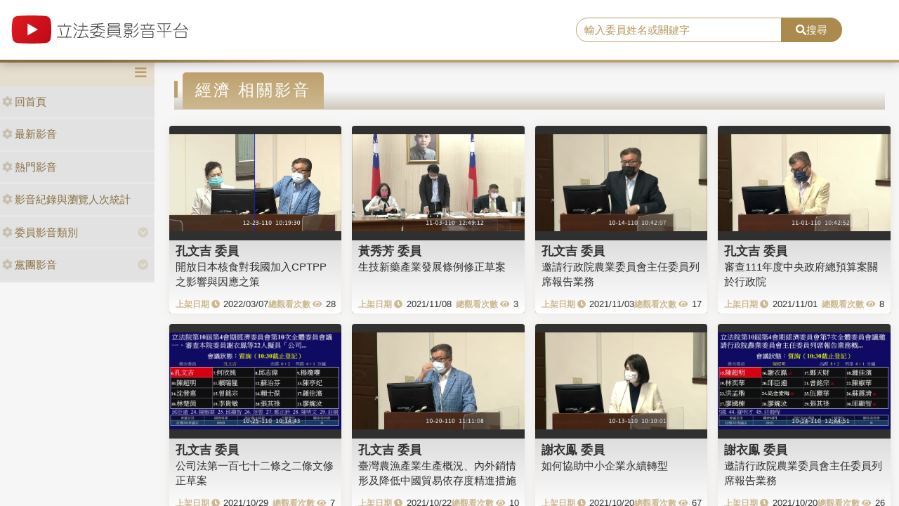

--- FILE ---
content_type: text/html; charset=utf-8
request_url: https://media.ly.gov.tw/Padding/Keyword?JsonModel=%7B%22TotalCount%22%3A776%2C%22Current%22%3A7%2C%22PageCount%22%3A20%2C%22LastIndex%22%3A39%2C%22ActionName%22%3A%22Keyword%22%2C%22ControllerName%22%3A%22Padding%22%2C%22ID%22%3A0.0%2C%22NAME%22%3Anull%2C%22LGNO%22%3Anull%2C%22STAGE%22%3A0%2C%22KEYWORD%22%3A%22%E7%B6%93%E6%BF%9F%22%7D&Current=4
body_size: 6476
content:
<!DOCTYPE html>
<html xmlns="http://www.w3.org/1999/xhtml" xmlns:og="http://ogp.me/ns#">
<head>
    <meta http-equiv="Content-Type" content="text/html; charset=utf-8">
    <meta http-equiv="X-UA-Compatible" content="IE=edge,chrome=1">
    <meta name="viewport" content="width=device-width, initial-scale=1.0, maximum-scale=1.0, user-scalable=0">

    

    <link rel="shortcut icon" href="/Content/images/favicon.ico" type="image/x-icon">
    <title>立法委員影音平台</title>
    <link type="text/css" rel="stylesheet" href="/Content/vendors/bootstrap/css/bootstrap.min.css">
    <link type="text/css" rel="stylesheet" href="/Content/vendors/bootstrap-datepicker/css/bootstrap-datepicker.min.css">
    <link type="text/css" rel="stylesheet" href="/Content/vendors/font-awesome/css/all.css">
    <link type="text/css" rel="stylesheet" href="/Content/css/style.css">
    <link type="text/css" rel="stylesheet" href="/Content/vendors/swiper/css/swiper.min.css">

    <script type="text/javascript" src="/Content/vendors/jquery/jquery.min.js"></script>

    <!-- player -->
    <script src='/Scripts/player/player.js?V=0'></script>
    <link href="/Content/vendors/videojs/7.8.4/video-js.min.css" rel="stylesheet" />
    <link href="/Scripts/player/plugins/videojs.watermark.css" rel="stylesheet">
    <link href="/Scripts/player/player.css" rel="stylesheet" />
    <script src="/Content/vendors/videojs/7.8.4/videojs-ie8.min.js"></script>
    <script src="/Content/vendors/videojs/7.8.4/video.min.js"></script>
    <script src='/Scripts/player/plugins/videojs.watermark.js'></script>
    <!-- player title-->
    <link href="/Content/player/ITMAN.title.css" rel="stylesheet">
    <script src="/Scripts/player/plugins/ITMAN.title.js"></script>
    <!-- player -->
</head>


<body>
    <div id="wrapper">
        <header class="navbar" id="ws-header">
            <div class="navbar-header" id="ws-head" role="navigation">
                <div class="container-fluid h-middle">
                    
                    <div class="h-m-left">
                        <div class="navbar-brand ws-brand"><a href="/"><img src="/Content/images/logo.svg" alt="立法委員影音平台"></a></div>
                    </div>
                    
                    <div class="h-m-right">
                        <div class="h-m-r-middle">
                            <div class="ws-sign" style="display:none">
                                <a class="btn btn-outline-primary" href="https://www.ly.gov.tw/Pages/MediaWebMember.aspx">會員登入</a>
                                <a class="btn btn-primary" href="https://www.ly.gov.tw/Pages/WebMember.aspx?flag=createNew">加入會員</a>
                            </div>
                        </div>
                    </div>
                    <div class="h-m-center">
                        <div class="ws-search">
                            <div class="input-group">
                                <input class="form-control" type="text" placeholder="輸入委員姓名或關鍵字" aria-label="search" aria-describedby="search" id="txtSearch" />
                                <div class="input-group-append">
                                    <button class="btn btn-primary" id="search" type="button"><i class="fas fa-search"></i>搜尋</button>
                                </div>
                            </div>
                        </div>
                    </div>
                </div>
            </div>
        </header>
        <div class="pages index" id="ws-body">
            <div class="container-fluid">
                <!-- menu -->
                <aside id="ws_sidebar">
                    <div class="ws_navhead clearfix">
                        <button class="navbar-toggler" id="sidebar" type="button"><i class="fas fa-bars" aria-hidden="true"></i></button>
                    </div>
                    <ul class="list-group ws_navitems">
                        <li class="list-group-item">
                            <div class="ws_item">
                                <a class="list-link" href="/"><i class="fa fa-cog" aria-hidden="true"></i>回首頁</a>
                            </div>
                        </li>
                        <li class="list-group-item">
                            <div class="ws_item">
                                <a class="list-link" href="/Home/New"><i class="fa fa-cog" aria-hidden="true"></i>最新影音</a>
                            </div>
                        </li>
                        <li class="list-group-item">
                            <div class="ws_item">
                                <a class="list-link" href="/Home/Hot"><i class="fa fa-cog" aria-hidden="true"></i>熱門影音</a>
                            </div>
                        </li>
                        <li class="list-group-item">
                            <div class="ws_item">
                                <a class="list-link" href="/Home/Statistics"><i class="fa fa-cog" aria-hidden="true"></i>影音紀錄與瀏覽人次統計</a>
                            </div>
                        </li>
                        <li class="list-group-item parent">
                            <div class="ws_item">
                                <a class="list-link" href="#"><i class="fa fa-cog" aria-hidden="true"></i>委員影音類別</a>
                                <button id="menuTypebtn" class="employ current up down transition rotate" type="button"><i class="fas fa-chevron-circle-down"></i></button>
                            </div>
                            <ul class="ws_submenu" style="display: none;">
                                    <li><a class="list-link" href="/Padding/Type?JsonModel=%7B%22TotalCount%22%3A0%2C%22Current%22%3A0%2C%22PageCount%22%3A0%2C%22LastIndex%22%3A0%2C%22ActionName%22%3Anull%2C%22ControllerName%22%3A%22Padding%22%2C%22ID%22%3A0.0%2C%22NAME%22%3A%22%E5%85%A7%E6%94%BF%E5%A7%94%E5%93%A1%E6%9C%83%22%2C%22LGNO%22%3Anull%2C%22STAGE%22%3A0%2C%22KEYWORD%22%3Anull%7D">內政委員會</a></li>
                                    <li><a class="list-link" href="/Padding/Type?JsonModel=%7B%22TotalCount%22%3A0%2C%22Current%22%3A0%2C%22PageCount%22%3A0%2C%22LastIndex%22%3A0%2C%22ActionName%22%3Anull%2C%22ControllerName%22%3A%22Padding%22%2C%22ID%22%3A0.0%2C%22NAME%22%3A%22%E5%8F%B8%E6%B3%95%E5%8F%8A%E6%B3%95%E5%88%B6%E5%A7%94%E5%93%A1%E6%9C%83%22%2C%22LGNO%22%3Anull%2C%22STAGE%22%3A0%2C%22KEYWORD%22%3Anull%7D">司法及法制委員會</a></li>
                                    <li><a class="list-link" href="/Padding/Type?JsonModel=%7B%22TotalCount%22%3A0%2C%22Current%22%3A0%2C%22PageCount%22%3A0%2C%22LastIndex%22%3A0%2C%22ActionName%22%3Anull%2C%22ControllerName%22%3A%22Padding%22%2C%22ID%22%3A0.0%2C%22NAME%22%3A%22%E5%A4%96%E4%BA%A4%E5%8F%8A%E5%9C%8B%E9%98%B2%E5%A7%94%E5%93%A1%E6%9C%83%22%2C%22LGNO%22%3Anull%2C%22STAGE%22%3A0%2C%22KEYWORD%22%3Anull%7D">外交及國防委員會</a></li>
                                    <li><a class="list-link" href="/Padding/Type?JsonModel=%7B%22TotalCount%22%3A0%2C%22Current%22%3A0%2C%22PageCount%22%3A0%2C%22LastIndex%22%3A0%2C%22ActionName%22%3Anull%2C%22ControllerName%22%3A%22Padding%22%2C%22ID%22%3A0.0%2C%22NAME%22%3A%22%E4%BA%A4%E9%80%9A%E5%A7%94%E5%93%A1%E6%9C%83%22%2C%22LGNO%22%3Anull%2C%22STAGE%22%3A0%2C%22KEYWORD%22%3Anull%7D">交通委員會</a></li>
                                    <li><a class="list-link" href="/Padding/Type?JsonModel=%7B%22TotalCount%22%3A0%2C%22Current%22%3A0%2C%22PageCount%22%3A0%2C%22LastIndex%22%3A0%2C%22ActionName%22%3Anull%2C%22ControllerName%22%3A%22Padding%22%2C%22ID%22%3A0.0%2C%22NAME%22%3A%22%E5%85%A8%E9%99%A2%E5%A7%94%E5%93%A1%E6%9C%83%22%2C%22LGNO%22%3Anull%2C%22STAGE%22%3A0%2C%22KEYWORD%22%3Anull%7D">全院委員會</a></li>
                                    <li><a class="list-link" href="/Padding/Type?JsonModel=%7B%22TotalCount%22%3A0%2C%22Current%22%3A0%2C%22PageCount%22%3A0%2C%22LastIndex%22%3A0%2C%22ActionName%22%3Anull%2C%22ControllerName%22%3A%22Padding%22%2C%22ID%22%3A0.0%2C%22NAME%22%3A%22%E7%A4%BE%E6%9C%83%E7%A6%8F%E5%88%A9%E5%8F%8A%E8%A1%9B%E7%94%9F%E7%92%B0%E5%A2%83%E5%A7%94%E5%93%A1%E6%9C%83%22%2C%22LGNO%22%3Anull%2C%22STAGE%22%3A0%2C%22KEYWORD%22%3Anull%7D">社會福利及衛生環境委員會</a></li>
                                    <li><a class="list-link" href="/Padding/Type?JsonModel=%7B%22TotalCount%22%3A0%2C%22Current%22%3A0%2C%22PageCount%22%3A0%2C%22LastIndex%22%3A0%2C%22ActionName%22%3Anull%2C%22ControllerName%22%3A%22Padding%22%2C%22ID%22%3A0.0%2C%22NAME%22%3A%22%E8%B2%A1%E6%94%BF%E5%A7%94%E5%93%A1%E6%9C%83%22%2C%22LGNO%22%3Anull%2C%22STAGE%22%3A0%2C%22KEYWORD%22%3Anull%7D">財政委員會</a></li>
                                    <li><a class="list-link" href="/Padding/Type?JsonModel=%7B%22TotalCount%22%3A0%2C%22Current%22%3A0%2C%22PageCount%22%3A0%2C%22LastIndex%22%3A0%2C%22ActionName%22%3Anull%2C%22ControllerName%22%3A%22Padding%22%2C%22ID%22%3A0.0%2C%22NAME%22%3A%22%E9%99%A2%E6%9C%83%22%2C%22LGNO%22%3Anull%2C%22STAGE%22%3A0%2C%22KEYWORD%22%3Anull%7D">院會</a></li>
                                    <li><a class="list-link" href="/Padding/Type?JsonModel=%7B%22TotalCount%22%3A0%2C%22Current%22%3A0%2C%22PageCount%22%3A0%2C%22LastIndex%22%3A0%2C%22ActionName%22%3Anull%2C%22ControllerName%22%3A%22Padding%22%2C%22ID%22%3A0.0%2C%22NAME%22%3A%22%E6%95%99%E8%82%B2%E5%8F%8A%E6%96%87%E5%8C%96%E5%A7%94%E5%93%A1%E6%9C%83%22%2C%22LGNO%22%3Anull%2C%22STAGE%22%3A0%2C%22KEYWORD%22%3Anull%7D">教育及文化委員會</a></li>
                                    <li><a class="list-link" href="/Padding/Type?JsonModel=%7B%22TotalCount%22%3A0%2C%22Current%22%3A0%2C%22PageCount%22%3A0%2C%22LastIndex%22%3A0%2C%22ActionName%22%3Anull%2C%22ControllerName%22%3A%22Padding%22%2C%22ID%22%3A0.0%2C%22NAME%22%3A%22%E7%A8%8B%E5%BA%8F%E5%A7%94%E5%93%A1%E6%9C%83%22%2C%22LGNO%22%3Anull%2C%22STAGE%22%3A0%2C%22KEYWORD%22%3Anull%7D">程序委員會</a></li>
                                    <li><a class="list-link" href="/Padding/Type?JsonModel=%7B%22TotalCount%22%3A0%2C%22Current%22%3A0%2C%22PageCount%22%3A0%2C%22LastIndex%22%3A0%2C%22ActionName%22%3Anull%2C%22ControllerName%22%3A%22Padding%22%2C%22ID%22%3A0.0%2C%22NAME%22%3A%22%E7%B6%93%E6%BF%9F%E5%A7%94%E5%93%A1%E6%9C%83%22%2C%22LGNO%22%3Anull%2C%22STAGE%22%3A0%2C%22KEYWORD%22%3Anull%7D">經濟委員會</a></li>
                            </ul>
                        </li>
                        <li class="list-group-item parent">
                            <div class="ws_item">
                                <a class="list-link" href="#"><i class="fa fa-cog" aria-hidden="true"></i>黨團影音</a>
                                <button id="menuPartybtn" class="employ current up down transition rotate" type="button"><i class="fas fa-chevron-circle-down"></i></button>
                            </div>
                            <ul class="ws_submenu" style="display: none;">
                                    <li><a class="list-link" href="/Padding/Party?JsonModel=%7B%22TotalCount%22%3A0%2C%22Current%22%3A0%2C%22PageCount%22%3A0%2C%22LastIndex%22%3A0%2C%22ActionName%22%3Anull%2C%22ControllerName%22%3A%22Padding%22%2C%22ID%22%3A0.0%2C%22NAME%22%3A%22%E4%B8%AD%E5%9C%8B%E5%9C%8B%E6%B0%91%E9%BB%A8%22%2C%22LGNO%22%3Anull%2C%22STAGE%22%3A0%2C%22KEYWORD%22%3Anull%7D">中國國民黨</a></li>
                                    <li><a class="list-link" href="/Padding/Party?JsonModel=%7B%22TotalCount%22%3A0%2C%22Current%22%3A0%2C%22PageCount%22%3A0%2C%22LastIndex%22%3A0%2C%22ActionName%22%3Anull%2C%22ControllerName%22%3A%22Padding%22%2C%22ID%22%3A0.0%2C%22NAME%22%3A%22%E5%8F%B0%E7%81%A3%E6%B0%91%E7%9C%BE%E9%BB%A8%22%2C%22LGNO%22%3Anull%2C%22STAGE%22%3A0%2C%22KEYWORD%22%3Anull%7D">台灣民眾黨</a></li>
                                    <li><a class="list-link" href="/Padding/Party?JsonModel=%7B%22TotalCount%22%3A0%2C%22Current%22%3A0%2C%22PageCount%22%3A0%2C%22LastIndex%22%3A0%2C%22ActionName%22%3Anull%2C%22ControllerName%22%3A%22Padding%22%2C%22ID%22%3A0.0%2C%22NAME%22%3A%22%E6%B0%91%E4%B8%BB%E9%80%B2%E6%AD%A5%E9%BB%A8%22%2C%22LGNO%22%3Anull%2C%22STAGE%22%3A0%2C%22KEYWORD%22%3Anull%7D">民主進步黨</a></li>
                                    <li><a class="list-link" href="/Padding/Party?JsonModel=%7B%22TotalCount%22%3A0%2C%22Current%22%3A0%2C%22PageCount%22%3A0%2C%22LastIndex%22%3A0%2C%22ActionName%22%3Anull%2C%22ControllerName%22%3A%22Padding%22%2C%22ID%22%3A0.0%2C%22NAME%22%3A%22%E7%84%A1%E9%BB%A8%E7%B1%8D%22%2C%22LGNO%22%3Anull%2C%22STAGE%22%3A0%2C%22KEYWORD%22%3Anull%7D">無黨籍</a></li>
                            </ul>
                        </li>
                    </ul>
                </aside>

                <article class="ws-content">
                    



<div class="container-fluid">
    <h3 class="ws_subtitle"><span>經濟 相關影音</span></h3>
<style>
    .ws-video-card .date::before {
        content: "上架日期 \f017";
        position: static;
        margin-right: 5px;
    }

    .ws-video-card .view::before {
        content: "總觀看次數 \f06e";
        position: static;
        margin-right: 5px;
    }

    .ws-video-card .view {
        white-space: nowrap;
    }

    .ws-video-card .date {
        white-space: nowrap;
    }

    .ws-video-card .card-header {
        background: url('/Content/images/no_image.jpg') no-repeat center;
        background-size: contain;
        overflow: hidden;
        background-position: center;
    }
</style>

<div class="row">
        <div class="col-md-3 col-xs-4 col-sm p-2">
            <div class="card ws-video-card">
                <div class="card-header" style="background-image:url('https://media.ly.gov.tw/Content/leg_mediapic/10_00001/streams/_definst_/135737.jpg');">
                    <a href='/Home/Detail/311935' title=""></a>
                </div>
                <div class="card-body">
                    <h5 class="card-title"><a href='/Padding/Legislator?JsonModel=%7B%22TotalCount%22%3A0%2C%22Current%22%3A0%2C%22PageCount%22%3A0%2C%22LastIndex%22%3A0%2C%22ActionName%22%3Anull%2C%22ControllerName%22%3A%22Padding%22%2C%22ID%22%3A0.0%2C%22NAME%22%3Anull%2C%22LGNO%22%3A%2200001%22%2C%22STAGE%22%3A10%2C%22KEYWORD%22%3Anull%7D' title="">孔文吉 委員</a></h5>
                    <div class="card-content"><a href='/Home/Detail/311935' title="">開放日本核食對我國加入CPTPP之影響與因應之策</a></div>
                    <div class="card-cont">
                        <div class="date">2022/03/07</div>
                        <div class="view">28</div>
                    </div>
                </div>
            </div>
        </div>
        <div class="col-md-3 col-xs-4 col-sm p-2">
            <div class="card ws-video-card">
                <div class="card-header" style="background-image:url('https://media.ly.gov.tw/Content/leg_mediapic/10_00076/streams/_definst_/133629.jpg');">
                    <a href='/Home/Detail/311792' title=""></a>
                </div>
                <div class="card-body">
                    <h5 class="card-title"><a href='/Padding/Legislator?JsonModel=%7B%22TotalCount%22%3A0%2C%22Current%22%3A0%2C%22PageCount%22%3A0%2C%22LastIndex%22%3A0%2C%22ActionName%22%3Anull%2C%22ControllerName%22%3A%22Padding%22%2C%22ID%22%3A0.0%2C%22NAME%22%3Anull%2C%22LGNO%22%3A%2200076%22%2C%22STAGE%22%3A10%2C%22KEYWORD%22%3Anull%7D' title="">黃秀芳 委員</a></h5>
                    <div class="card-content"><a href='/Home/Detail/311792' title="">生技新藥產業發展條例修正草案</a></div>
                    <div class="card-cont">
                        <div class="date">2021/11/08</div>
                        <div class="view">3</div>
                    </div>
                </div>
            </div>
        </div>
        <div class="col-md-3 col-xs-4 col-sm p-2">
            <div class="card ws-video-card">
                <div class="card-header" style="background-image:url('https://media.ly.gov.tw/Content/leg_mediapic/10_00001/streams/_definst_/132570.jpg');">
                    <a href='/Home/Detail/311786' title=""></a>
                </div>
                <div class="card-body">
                    <h5 class="card-title"><a href='/Padding/Legislator?JsonModel=%7B%22TotalCount%22%3A0%2C%22Current%22%3A0%2C%22PageCount%22%3A0%2C%22LastIndex%22%3A0%2C%22ActionName%22%3Anull%2C%22ControllerName%22%3A%22Padding%22%2C%22ID%22%3A0.0%2C%22NAME%22%3Anull%2C%22LGNO%22%3A%2200001%22%2C%22STAGE%22%3A10%2C%22KEYWORD%22%3Anull%7D' title="">孔文吉 委員</a></h5>
                    <div class="card-content"><a href='/Home/Detail/311786' title="">邀請行政院農業委員會主任委員列席報告業務</a></div>
                    <div class="card-cont">
                        <div class="date">2021/11/03</div>
                        <div class="view">17</div>
                    </div>
                </div>
            </div>
        </div>
        <div class="col-md-3 col-xs-4 col-sm p-2">
            <div class="card ws-video-card">
                <div class="card-header" style="background-image:url('https://media.ly.gov.tw/Content/leg_mediapic/10_00001/streams/_definst_/133459.jpg');">
                    <a href='/Home/Detail/311773' title=""></a>
                </div>
                <div class="card-body">
                    <h5 class="card-title"><a href='/Padding/Legislator?JsonModel=%7B%22TotalCount%22%3A0%2C%22Current%22%3A0%2C%22PageCount%22%3A0%2C%22LastIndex%22%3A0%2C%22ActionName%22%3Anull%2C%22ControllerName%22%3A%22Padding%22%2C%22ID%22%3A0.0%2C%22NAME%22%3Anull%2C%22LGNO%22%3A%2200001%22%2C%22STAGE%22%3A10%2C%22KEYWORD%22%3Anull%7D' title="">孔文吉 委員</a></h5>
                    <div class="card-content"><a href='/Home/Detail/311773' title="">審查111年度中央政府總預算案關於行政院</a></div>
                    <div class="card-cont">
                        <div class="date">2021/11/01</div>
                        <div class="view">8</div>
                    </div>
                </div>
            </div>
        </div>
        <div class="col-md-3 col-xs-4 col-sm p-2">
            <div class="card ws-video-card">
                <div class="card-header" style="background-image:url('https://media.ly.gov.tw/Content/leg_mediapic/10_00001/streams/_definst_/133078.jpg');">
                    <a href='/Home/Detail/311769' title=""></a>
                </div>
                <div class="card-body">
                    <h5 class="card-title"><a href='/Padding/Legislator?JsonModel=%7B%22TotalCount%22%3A0%2C%22Current%22%3A0%2C%22PageCount%22%3A0%2C%22LastIndex%22%3A0%2C%22ActionName%22%3Anull%2C%22ControllerName%22%3A%22Padding%22%2C%22ID%22%3A0.0%2C%22NAME%22%3Anull%2C%22LGNO%22%3A%2200001%22%2C%22STAGE%22%3A10%2C%22KEYWORD%22%3Anull%7D' title="">孔文吉 委員</a></h5>
                    <div class="card-content"><a href='/Home/Detail/311769' title="">公司法第一百七十二條之二條文修正草案</a></div>
                    <div class="card-cont">
                        <div class="date">2021/10/29</div>
                        <div class="view">7</div>
                    </div>
                </div>
            </div>
        </div>
        <div class="col-md-3 col-xs-4 col-sm p-2">
            <div class="card ws-video-card">
                <div class="card-header" style="background-image:url('https://media.ly.gov.tw/Content/leg_mediapic/10_00001/streams/_definst_/132851.jpg');">
                    <a href='/Home/Detail/311736' title=""></a>
                </div>
                <div class="card-body">
                    <h5 class="card-title"><a href='/Padding/Legislator?JsonModel=%7B%22TotalCount%22%3A0%2C%22Current%22%3A0%2C%22PageCount%22%3A0%2C%22LastIndex%22%3A0%2C%22ActionName%22%3Anull%2C%22ControllerName%22%3A%22Padding%22%2C%22ID%22%3A0.0%2C%22NAME%22%3Anull%2C%22LGNO%22%3A%2200001%22%2C%22STAGE%22%3A10%2C%22KEYWORD%22%3Anull%7D' title="">孔文吉 委員</a></h5>
                    <div class="card-content"><a href='/Home/Detail/311736' title="">臺灣農漁產業生產概況、內外銷情形及降低中國貿易依存度精進措施</a></div>
                    <div class="card-cont">
                        <div class="date">2021/10/22</div>
                        <div class="view">10</div>
                    </div>
                </div>
            </div>
        </div>
        <div class="col-md-3 col-xs-4 col-sm p-2">
            <div class="card ws-video-card">
                <div class="card-header" style="background-image:url('https://media.ly.gov.tw/Content/leg_mediapic/10_00106/streams/_definst_/132446.jpg');">
                    <a href='/Home/Detail/311731' title=""></a>
                </div>
                <div class="card-body">
                    <h5 class="card-title"><a href='/Padding/Legislator?JsonModel=%7B%22TotalCount%22%3A0%2C%22Current%22%3A0%2C%22PageCount%22%3A0%2C%22LastIndex%22%3A0%2C%22ActionName%22%3Anull%2C%22ControllerName%22%3A%22Padding%22%2C%22ID%22%3A0.0%2C%22NAME%22%3Anull%2C%22LGNO%22%3A%2200106%22%2C%22STAGE%22%3A10%2C%22KEYWORD%22%3Anull%7D' title="">謝衣鳯 委員</a></h5>
                    <div class="card-content"><a href='/Home/Detail/311731' title="">如何協助中小企業永續轉型</a></div>
                    <div class="card-cont">
                        <div class="date">2021/10/20</div>
                        <div class="view">67</div>
                    </div>
                </div>
            </div>
        </div>
        <div class="col-md-3 col-xs-4 col-sm p-2">
            <div class="card ws-video-card">
                <div class="card-header" style="background-image:url('https://media.ly.gov.tw/Content/leg_mediapic/10_00106/streams/_definst_/132609.jpg');">
                    <a href='/Home/Detail/311730' title=""></a>
                </div>
                <div class="card-body">
                    <h5 class="card-title"><a href='/Padding/Legislator?JsonModel=%7B%22TotalCount%22%3A0%2C%22Current%22%3A0%2C%22PageCount%22%3A0%2C%22LastIndex%22%3A0%2C%22ActionName%22%3Anull%2C%22ControllerName%22%3A%22Padding%22%2C%22ID%22%3A0.0%2C%22NAME%22%3Anull%2C%22LGNO%22%3A%2200106%22%2C%22STAGE%22%3A10%2C%22KEYWORD%22%3Anull%7D' title="">謝衣鳯 委員</a></h5>
                    <div class="card-content"><a href='/Home/Detail/311730' title="">邀請行政院農業委員會主任委員列席報告業務</a></div>
                    <div class="card-cont">
                        <div class="date">2021/10/20</div>
                        <div class="view">26</div>
                    </div>
                </div>
            </div>
        </div>
        <div class="col-md-3 col-xs-4 col-sm p-2">
            <div class="card ws-video-card">
                <div class="card-header" style="background-image:url('https://media.ly.gov.tw/Content/leg_mediapic/10_00070/streams/_definst_/132637.jpg');">
                    <a href='/Home/Detail/311726' title=""></a>
                </div>
                <div class="card-body">
                    <h5 class="card-title"><a href='/Padding/Legislator?JsonModel=%7B%22TotalCount%22%3A0%2C%22Current%22%3A0%2C%22PageCount%22%3A0%2C%22LastIndex%22%3A0%2C%22ActionName%22%3Anull%2C%22ControllerName%22%3A%22Padding%22%2C%22ID%22%3A0.0%2C%22NAME%22%3Anull%2C%22LGNO%22%3A%2200070%22%2C%22STAGE%22%3A10%2C%22KEYWORD%22%3Anull%7D' title="">傅崐萁 委員</a></h5>
                    <div class="card-content"><a href='/Home/Detail/311726' title="">邀請行政院農業委員會主任委員列席報告業務</a></div>
                    <div class="card-cont">
                        <div class="date">2021/10/15</div>
                        <div class="view">16</div>
                    </div>
                </div>
            </div>
        </div>
        <div class="col-md-3 col-xs-4 col-sm p-2">
            <div class="card ws-video-card">
                <div class="card-header" style="background-image:url('https://media.ly.gov.tw/Content/leg_mediapic/10_00070/streams/_definst_/132637.jpg');">
                    <a href='/Home/Detail/311723' title=""></a>
                </div>
                <div class="card-body">
                    <h5 class="card-title"><a href='/Padding/Legislator?JsonModel=%7B%22TotalCount%22%3A0%2C%22Current%22%3A0%2C%22PageCount%22%3A0%2C%22LastIndex%22%3A0%2C%22ActionName%22%3Anull%2C%22ControllerName%22%3A%22Padding%22%2C%22ID%22%3A0.0%2C%22NAME%22%3Anull%2C%22LGNO%22%3A%2200070%22%2C%22STAGE%22%3A10%2C%22KEYWORD%22%3Anull%7D' title="">傅崐萁 委員</a></h5>
                    <div class="card-content"><a href='/Home/Detail/311723' title="">邀請行政院農業委員會主任委員列席報告業務</a></div>
                    <div class="card-cont">
                        <div class="date">2021/10/15</div>
                        <div class="view">3</div>
                    </div>
                </div>
            </div>
        </div>
        <div class="col-md-3 col-xs-4 col-sm p-2">
            <div class="card ws-video-card">
                <div class="card-header" style="background-image:url('https://media.ly.gov.tw/Content/leg_mediapic/10_00070/streams/_definst_/132637.jpg');">
                    <a href='/Home/Detail/311722' title=""></a>
                </div>
                <div class="card-body">
                    <h5 class="card-title"><a href='/Padding/Legislator?JsonModel=%7B%22TotalCount%22%3A0%2C%22Current%22%3A0%2C%22PageCount%22%3A0%2C%22LastIndex%22%3A0%2C%22ActionName%22%3Anull%2C%22ControllerName%22%3A%22Padding%22%2C%22ID%22%3A0.0%2C%22NAME%22%3Anull%2C%22LGNO%22%3A%2200070%22%2C%22STAGE%22%3A10%2C%22KEYWORD%22%3Anull%7D' title="">傅崐萁 委員</a></h5>
                    <div class="card-content"><a href='/Home/Detail/311722' title="">邀請行政院農業委員會主任委員列席報告業務</a></div>
                    <div class="card-cont">
                        <div class="date">2021/10/15</div>
                        <div class="view">1</div>
                    </div>
                </div>
            </div>
        </div>
        <div class="col-md-3 col-xs-4 col-sm p-2">
            <div class="card ws-video-card">
                <div class="card-header" style="background-image:url('https://media.ly.gov.tw/Content/leg_mediapic/10_00068/streams/_definst_/132245.jpg');">
                    <a href='/Home/Detail/311706' title=""></a>
                </div>
                <div class="card-body">
                    <h5 class="card-title"><a href='/Padding/Legislator?JsonModel=%7B%22TotalCount%22%3A0%2C%22Current%22%3A0%2C%22PageCount%22%3A0%2C%22LastIndex%22%3A0%2C%22ActionName%22%3Anull%2C%22ControllerName%22%3A%22Padding%22%2C%22ID%22%3A0.0%2C%22NAME%22%3Anull%2C%22LGNO%22%3A%2200068%22%2C%22STAGE%22%3A10%2C%22KEYWORD%22%3Anull%7D' title="">陳歐珀 委員</a></h5>
                    <div class="card-content"><a href='/Home/Detail/311706' title="">邀請經濟部部長列席報告業務概況，並備質詢</a></div>
                    <div class="card-cont">
                        <div class="date">2021/10/06</div>
                        <div class="view">60</div>
                    </div>
                </div>
            </div>
        </div>
        <div class="col-md-3 col-xs-4 col-sm p-2">
            <div class="card ws-video-card">
                <div class="card-header" style="background-image:url('https://media.ly.gov.tw/Content/leg_mediapic/10_00043/streams/_definst_/131863.jpg');">
                    <a href='/Home/Detail/311696' title=""></a>
                </div>
                <div class="card-body">
                    <h5 class="card-title"><a href='/Padding/Legislator?JsonModel=%7B%22TotalCount%22%3A0%2C%22Current%22%3A0%2C%22PageCount%22%3A0%2C%22LastIndex%22%3A0%2C%22ActionName%22%3Anull%2C%22ControllerName%22%3A%22Padding%22%2C%22ID%22%3A0.0%2C%22NAME%22%3Anull%2C%22LGNO%22%3A%2200043%22%2C%22STAGE%22%3A10%2C%22KEYWORD%22%3Anull%7D' title="">徐志榮 委員</a></h5>
                    <div class="card-content"><a href='/Home/Detail/311696' title="">五倍券與各部會數位加碼券是紓困還是振興</a></div>
                    <div class="card-cont">
                        <div class="date">2021/10/01</div>
                        <div class="view">15</div>
                    </div>
                </div>
            </div>
        </div>
        <div class="col-md-3 col-xs-4 col-sm p-2">
            <div class="card ws-video-card">
                <div class="card-header" style="background-image:url('https://media.ly.gov.tw/Content/leg_mediapic/10_00018/streams/_definst_/131851.jpg');">
                    <a href='/Home/Detail/311695' title=""></a>
                </div>
                <div class="card-body">
                    <h5 class="card-title"><a href='/Padding/Legislator?JsonModel=%7B%22TotalCount%22%3A0%2C%22Current%22%3A0%2C%22PageCount%22%3A0%2C%22LastIndex%22%3A0%2C%22ActionName%22%3Anull%2C%22ControllerName%22%3A%22Padding%22%2C%22ID%22%3A0.0%2C%22NAME%22%3Anull%2C%22LGNO%22%3A%2200018%22%2C%22STAGE%22%3A10%2C%22KEYWORD%22%3Anull%7D' title="">李昆澤 委員</a></h5>
                    <div class="card-content"><a href='/Home/Detail/311695' title="">五倍券與各部會數位加碼券是紓困還是振興</a></div>
                    <div class="card-cont">
                        <div class="date">2021/10/01</div>
                        <div class="view">14</div>
                    </div>
                </div>
            </div>
        </div>
        <div class="col-md-3 col-xs-4 col-sm p-2">
            <div class="card ws-video-card">
                <div class="card-header" style="background-image:url('https://media.ly.gov.tw/Content/leg_mediapic/10_00001/streams/_definst_/131270.jpg');">
                    <a href='/Home/Detail/311665' title=""></a>
                </div>
                <div class="card-body">
                    <h5 class="card-title"><a href='/Padding/Legislator?JsonModel=%7B%22TotalCount%22%3A0%2C%22Current%22%3A0%2C%22PageCount%22%3A0%2C%22LastIndex%22%3A0%2C%22ActionName%22%3Anull%2C%22ControllerName%22%3A%22Padding%22%2C%22ID%22%3A0.0%2C%22NAME%22%3Anull%2C%22LGNO%22%3A%2200001%22%2C%22STAGE%22%3A10%2C%22KEYWORD%22%3Anull%7D' title="">孔文吉 委員</a></h5>
                    <div class="card-content"><a href='/Home/Detail/311665' title="">原住民族基於傳統文化及祭儀需要獵捕宰殺利用野生動物管理辦法</a></div>
                    <div class="card-cont">
                        <div class="date">2021/05/24</div>
                        <div class="view">272</div>
                    </div>
                </div>
            </div>
        </div>
        <div class="col-md-3 col-xs-4 col-sm p-2">
            <div class="card ws-video-card">
                <div class="card-header" style="background-image:url('https://media.ly.gov.tw/Content/leg_mediapic/10_00076/streams/_definst_/130882.jpg');">
                    <a href='/Home/Detail/311660' title=""></a>
                </div>
                <div class="card-body">
                    <h5 class="card-title"><a href='/Padding/Legislator?JsonModel=%7B%22TotalCount%22%3A0%2C%22Current%22%3A0%2C%22PageCount%22%3A0%2C%22LastIndex%22%3A0%2C%22ActionName%22%3Anull%2C%22ControllerName%22%3A%22Padding%22%2C%22ID%22%3A0.0%2C%22NAME%22%3Anull%2C%22LGNO%22%3A%2200076%22%2C%22STAGE%22%3A10%2C%22KEYWORD%22%3Anull%7D' title="">黃秀芳 委員</a></h5>
                    <div class="card-content"><a href='/Home/Detail/311660' title="">外國專業人才延攬及僱用法修正草案</a></div>
                    <div class="card-cont">
                        <div class="date">2021/05/17</div>
                        <div class="view">34</div>
                    </div>
                </div>
            </div>
        </div>
        <div class="col-md-3 col-xs-4 col-sm p-2">
            <div class="card ws-video-card">
                <div class="card-header" style="background-image:url('https://media.ly.gov.tw/Content/leg_mediapic/10_00001/streams/_definst_/129391.jpg');">
                    <a href='/Home/Detail/311639' title=""></a>
                </div>
                <div class="card-body">
                    <h5 class="card-title"><a href='/Padding/Legislator?JsonModel=%7B%22TotalCount%22%3A0%2C%22Current%22%3A0%2C%22PageCount%22%3A0%2C%22LastIndex%22%3A0%2C%22ActionName%22%3Anull%2C%22ControllerName%22%3A%22Padding%22%2C%22ID%22%3A0.0%2C%22NAME%22%3Anull%2C%22LGNO%22%3A%2200001%22%2C%22STAGE%22%3A10%2C%22KEYWORD%22%3Anull%7D' title="">孔文吉 委員</a></h5>
                    <div class="card-content"><a href='/Home/Detail/311639' title="">動物保護法第二十九條條文修正草案</a></div>
                    <div class="card-cont">
                        <div class="date">2021/04/23</div>
                        <div class="view">77</div>
                    </div>
                </div>
            </div>
        </div>
        <div class="col-md-3 col-xs-4 col-sm p-2">
            <div class="card ws-video-card">
                <div class="card-header" style="background-image:url('https://media.ly.gov.tw/Content/leg_mediapic/10_00009/streams/_definst_/20210412150808_674.jpg');">
                    <a href='/Home/Detail/311618' title=""></a>
                </div>
                <div class="card-body">
                    <h5 class="card-title"><a href='/Padding/Legislator?JsonModel=%7B%22TotalCount%22%3A0%2C%22Current%22%3A0%2C%22PageCount%22%3A0%2C%22LastIndex%22%3A0%2C%22ActionName%22%3Anull%2C%22ControllerName%22%3A%22Padding%22%2C%22ID%22%3A0.0%2C%22NAME%22%3Anull%2C%22LGNO%22%3A%2200009%22%2C%22STAGE%22%3A10%2C%22KEYWORD%22%3Anull%7D' title="">何欣純 委員</a></h5>
                    <div class="card-content"><a href='/Home/Detail/311618' title="">動物保護法第二十九條條文修正草案</a></div>
                    <div class="card-cont">
                        <div class="date">2021/04/12</div>
                        <div class="view">121</div>
                    </div>
                </div>
            </div>
        </div>
        <div class="col-md-3 col-xs-4 col-sm p-2">
            <div class="card ws-video-card">
                <div class="card-header" style="background-image:url('https://media.ly.gov.tw/Content/leg_mediapic/10_00001/streams/_definst_/128890.jpg');">
                    <a href='/Home/Detail/311617' title=""></a>
                </div>
                <div class="card-body">
                    <h5 class="card-title"><a href='/Padding/Legislator?JsonModel=%7B%22TotalCount%22%3A0%2C%22Current%22%3A0%2C%22PageCount%22%3A0%2C%22LastIndex%22%3A0%2C%22ActionName%22%3Anull%2C%22ControllerName%22%3A%22Padding%22%2C%22ID%22%3A0.0%2C%22NAME%22%3Anull%2C%22LGNO%22%3A%2200001%22%2C%22STAGE%22%3A10%2C%22KEYWORD%22%3Anull%7D' title="">孔文吉 委員</a></h5>
                    <div class="card-content"><a href='/Home/Detail/311617' title="">如何因應『紅色供應鏈』的各式滲透及衝擊我國產業</a></div>
                    <div class="card-cont">
                        <div class="date">2021/04/09</div>
                        <div class="view">74</div>
                    </div>
                </div>
            </div>
        </div>
        <div class="col-md-3 col-xs-4 col-sm p-2">
            <div class="card ws-video-card">
                <div class="card-header" style="background-image:url('https://media.ly.gov.tw/Content/leg_mediapic/10_00009/streams/_definst_/20210407185452_700.jpg');">
                    <a href='/Home/Detail/311613' title=""></a>
                </div>
                <div class="card-body">
                    <h5 class="card-title"><a href='/Padding/Legislator?JsonModel=%7B%22TotalCount%22%3A0%2C%22Current%22%3A0%2C%22PageCount%22%3A0%2C%22LastIndex%22%3A0%2C%22ActionName%22%3Anull%2C%22ControllerName%22%3A%22Padding%22%2C%22ID%22%3A0.0%2C%22NAME%22%3Anull%2C%22LGNO%22%3A%2200009%22%2C%22STAGE%22%3A10%2C%22KEYWORD%22%3Anull%7D' title="">何欣純 委員</a></h5>
                    <div class="card-content"><a href='/Home/Detail/311613' title="">加緊非灌區抗旱工程 維護台灣水果優質品牌</a></div>
                    <div class="card-cont">
                        <div class="date">2021/04/07</div>
                        <div class="view">63</div>
                    </div>
                </div>
            </div>
        </div>
</div>

<div class="row">
    <div class="col-12 text-center">
        <nav class="ws-pagination" aria-label="Page navigation example">
            <ul class="pagination">
                <li class="page-item"><a class="page-link" href="/Padding/Keyword?JsonModel=%7B%22TotalCount%22%3A842%2C%22Current%22%3A4%2C%22PageCount%22%3A20%2C%22LastIndex%22%3A43%2C%22ActionName%22%3A%22Keyword%22%2C%22ControllerName%22%3A%22Padding%22%2C%22ID%22%3A0.0%2C%22NAME%22%3Anull%2C%22LGNO%22%3Anull%2C%22STAGE%22%3A0%2C%22KEYWORD%22%3A%22%E7%B6%93%E6%BF%9F%22%7D&amp;Current=0" >首頁</a></li>
                <li class="page-item"><a class="page-link" href="/Padding/Keyword?JsonModel=%7B%22TotalCount%22%3A842%2C%22Current%22%3A4%2C%22PageCount%22%3A20%2C%22LastIndex%22%3A43%2C%22ActionName%22%3A%22Keyword%22%2C%22ControllerName%22%3A%22Padding%22%2C%22ID%22%3A0.0%2C%22NAME%22%3Anull%2C%22LGNO%22%3Anull%2C%22STAGE%22%3A0%2C%22KEYWORD%22%3A%22%E7%B6%93%E6%BF%9F%22%7D&amp;Current=0" hidden>上十頁</a></li>
                <li class="page-item"><a class="page-link" href="/Padding/Keyword?JsonModel=%7B%22TotalCount%22%3A842%2C%22Current%22%3A4%2C%22PageCount%22%3A20%2C%22LastIndex%22%3A43%2C%22ActionName%22%3A%22Keyword%22%2C%22ControllerName%22%3A%22Padding%22%2C%22ID%22%3A0.0%2C%22NAME%22%3Anull%2C%22LGNO%22%3Anull%2C%22STAGE%22%3A0%2C%22KEYWORD%22%3A%22%E7%B6%93%E6%BF%9F%22%7D&amp;Current=3" >上一頁</a></li>
                <li class="page-item"><a class="page-link" href="/Padding/Keyword?JsonModel=%7B%22TotalCount%22%3A842%2C%22Current%22%3A4%2C%22PageCount%22%3A20%2C%22LastIndex%22%3A43%2C%22ActionName%22%3A%22Keyword%22%2C%22ControllerName%22%3A%22Padding%22%2C%22ID%22%3A0.0%2C%22NAME%22%3Anull%2C%22LGNO%22%3Anull%2C%22STAGE%22%3A0%2C%22KEYWORD%22%3A%22%E7%B6%93%E6%BF%9F%22%7D&amp;Current=0" hidden>...</a></li>
                    <li class="page-item"><a class='page-link ' href='/Padding/Keyword?JsonModel=%7B%22TotalCount%22%3A842%2C%22Current%22%3A4%2C%22PageCount%22%3A20%2C%22LastIndex%22%3A43%2C%22ActionName%22%3A%22Keyword%22%2C%22ControllerName%22%3A%22Padding%22%2C%22ID%22%3A0.0%2C%22NAME%22%3Anull%2C%22LGNO%22%3Anull%2C%22STAGE%22%3A0%2C%22KEYWORD%22%3A%22%E7%B6%93%E6%BF%9F%22%7D&amp;Current=0'>1</a></li>
                    <li class="page-item"><a class='page-link ' href='/Padding/Keyword?JsonModel=%7B%22TotalCount%22%3A842%2C%22Current%22%3A4%2C%22PageCount%22%3A20%2C%22LastIndex%22%3A43%2C%22ActionName%22%3A%22Keyword%22%2C%22ControllerName%22%3A%22Padding%22%2C%22ID%22%3A0.0%2C%22NAME%22%3Anull%2C%22LGNO%22%3Anull%2C%22STAGE%22%3A0%2C%22KEYWORD%22%3A%22%E7%B6%93%E6%BF%9F%22%7D&amp;Current=1'>2</a></li>
                    <li class="page-item"><a class='page-link ' href='/Padding/Keyword?JsonModel=%7B%22TotalCount%22%3A842%2C%22Current%22%3A4%2C%22PageCount%22%3A20%2C%22LastIndex%22%3A43%2C%22ActionName%22%3A%22Keyword%22%2C%22ControllerName%22%3A%22Padding%22%2C%22ID%22%3A0.0%2C%22NAME%22%3Anull%2C%22LGNO%22%3Anull%2C%22STAGE%22%3A0%2C%22KEYWORD%22%3A%22%E7%B6%93%E6%BF%9F%22%7D&amp;Current=2'>3</a></li>
                    <li class="page-item"><a class='page-link ' href='/Padding/Keyword?JsonModel=%7B%22TotalCount%22%3A842%2C%22Current%22%3A4%2C%22PageCount%22%3A20%2C%22LastIndex%22%3A43%2C%22ActionName%22%3A%22Keyword%22%2C%22ControllerName%22%3A%22Padding%22%2C%22ID%22%3A0.0%2C%22NAME%22%3Anull%2C%22LGNO%22%3Anull%2C%22STAGE%22%3A0%2C%22KEYWORD%22%3A%22%E7%B6%93%E6%BF%9F%22%7D&amp;Current=3'>4</a></li>
                    <li class="page-item"><a class='page-link bg-info' href='/Padding/Keyword?JsonModel=%7B%22TotalCount%22%3A842%2C%22Current%22%3A4%2C%22PageCount%22%3A20%2C%22LastIndex%22%3A43%2C%22ActionName%22%3A%22Keyword%22%2C%22ControllerName%22%3A%22Padding%22%2C%22ID%22%3A0.0%2C%22NAME%22%3Anull%2C%22LGNO%22%3Anull%2C%22STAGE%22%3A0%2C%22KEYWORD%22%3A%22%E7%B6%93%E6%BF%9F%22%7D&amp;Current=4'>5</a></li>
                    <li class="page-item"><a class='page-link ' href='/Padding/Keyword?JsonModel=%7B%22TotalCount%22%3A842%2C%22Current%22%3A4%2C%22PageCount%22%3A20%2C%22LastIndex%22%3A43%2C%22ActionName%22%3A%22Keyword%22%2C%22ControllerName%22%3A%22Padding%22%2C%22ID%22%3A0.0%2C%22NAME%22%3Anull%2C%22LGNO%22%3Anull%2C%22STAGE%22%3A0%2C%22KEYWORD%22%3A%22%E7%B6%93%E6%BF%9F%22%7D&amp;Current=5'>6</a></li>
                    <li class="page-item"><a class='page-link ' href='/Padding/Keyword?JsonModel=%7B%22TotalCount%22%3A842%2C%22Current%22%3A4%2C%22PageCount%22%3A20%2C%22LastIndex%22%3A43%2C%22ActionName%22%3A%22Keyword%22%2C%22ControllerName%22%3A%22Padding%22%2C%22ID%22%3A0.0%2C%22NAME%22%3Anull%2C%22LGNO%22%3Anull%2C%22STAGE%22%3A0%2C%22KEYWORD%22%3A%22%E7%B6%93%E6%BF%9F%22%7D&amp;Current=6'>7</a></li>
                    <li class="page-item"><a class='page-link ' href='/Padding/Keyword?JsonModel=%7B%22TotalCount%22%3A842%2C%22Current%22%3A4%2C%22PageCount%22%3A20%2C%22LastIndex%22%3A43%2C%22ActionName%22%3A%22Keyword%22%2C%22ControllerName%22%3A%22Padding%22%2C%22ID%22%3A0.0%2C%22NAME%22%3Anull%2C%22LGNO%22%3Anull%2C%22STAGE%22%3A0%2C%22KEYWORD%22%3A%22%E7%B6%93%E6%BF%9F%22%7D&amp;Current=7'>8</a></li>
                    <li class="page-item"><a class='page-link ' href='/Padding/Keyword?JsonModel=%7B%22TotalCount%22%3A842%2C%22Current%22%3A4%2C%22PageCount%22%3A20%2C%22LastIndex%22%3A43%2C%22ActionName%22%3A%22Keyword%22%2C%22ControllerName%22%3A%22Padding%22%2C%22ID%22%3A0.0%2C%22NAME%22%3Anull%2C%22LGNO%22%3Anull%2C%22STAGE%22%3A0%2C%22KEYWORD%22%3A%22%E7%B6%93%E6%BF%9F%22%7D&amp;Current=8'>9</a></li>
                    <li class="page-item"><a class='page-link ' href='/Padding/Keyword?JsonModel=%7B%22TotalCount%22%3A842%2C%22Current%22%3A4%2C%22PageCount%22%3A20%2C%22LastIndex%22%3A43%2C%22ActionName%22%3A%22Keyword%22%2C%22ControllerName%22%3A%22Padding%22%2C%22ID%22%3A0.0%2C%22NAME%22%3Anull%2C%22LGNO%22%3Anull%2C%22STAGE%22%3A0%2C%22KEYWORD%22%3A%22%E7%B6%93%E6%BF%9F%22%7D&amp;Current=9'>10</a></li>
                        <li class="page-item"><a class="page-link" href="/Padding/Keyword?JsonModel=%7B%22TotalCount%22%3A842%2C%22Current%22%3A4%2C%22PageCount%22%3A20%2C%22LastIndex%22%3A43%2C%22ActionName%22%3A%22Keyword%22%2C%22ControllerName%22%3A%22Padding%22%2C%22ID%22%3A0.0%2C%22NAME%22%3Anull%2C%22LGNO%22%3Anull%2C%22STAGE%22%3A0%2C%22KEYWORD%22%3A%22%E7%B6%93%E6%BF%9F%22%7D&amp;Current=14" >...</a></li>
                <li class="page-item"><a class="page-link" href="/Padding/Keyword?JsonModel=%7B%22TotalCount%22%3A842%2C%22Current%22%3A4%2C%22PageCount%22%3A20%2C%22LastIndex%22%3A43%2C%22ActionName%22%3A%22Keyword%22%2C%22ControllerName%22%3A%22Padding%22%2C%22ID%22%3A0.0%2C%22NAME%22%3Anull%2C%22LGNO%22%3Anull%2C%22STAGE%22%3A0%2C%22KEYWORD%22%3A%22%E7%B6%93%E6%BF%9F%22%7D&amp;Current=5" >下一頁</a></li>
                <li class="page-item"><a class="page-link" href="/Padding/Keyword?JsonModel=%7B%22TotalCount%22%3A842%2C%22Current%22%3A4%2C%22PageCount%22%3A20%2C%22LastIndex%22%3A43%2C%22ActionName%22%3A%22Keyword%22%2C%22ControllerName%22%3A%22Padding%22%2C%22ID%22%3A0.0%2C%22NAME%22%3Anull%2C%22LGNO%22%3Anull%2C%22STAGE%22%3A0%2C%22KEYWORD%22%3A%22%E7%B6%93%E6%BF%9F%22%7D&amp;Current=14" >下十頁</a></li>
                <li class="page-item"><a class="page-link" href="/Padding/Keyword?JsonModel=%7B%22TotalCount%22%3A842%2C%22Current%22%3A4%2C%22PageCount%22%3A20%2C%22LastIndex%22%3A43%2C%22ActionName%22%3A%22Keyword%22%2C%22ControllerName%22%3A%22Padding%22%2C%22ID%22%3A0.0%2C%22NAME%22%3Anull%2C%22LGNO%22%3Anull%2C%22STAGE%22%3A0%2C%22KEYWORD%22%3A%22%E7%B6%93%E6%BF%9F%22%7D&amp;Current=42" >最終頁</a></li>
            </ul>
        </nav>
    </div>
</div>

</div>

                    <footer id="ws-footer">
                        <div class="container">
                            Copyright © 立法院影音平台
                            <a class="btn btn-primary" href="https://www.ly.gov.tw/Pages/List.aspx?nodeid=10770">資訊安全政策</a>
                            <a class="btn btn-primary" href="https://www.ly.gov.tw/Pages/List.aspx?nodeid=10771">隱私權政策</a>
                            <a class="btn btn-primary" href="https://www.ly.gov.tw/Pages/List.aspx?nodeid=10772">立法院網站資料開放宣告</a>
                        </div>
                    </footer>
                </article>
            </div>
        </div>
    </div>
    <script nonce="cm1vaw==">
        function VideoAsTitle(title, mediaName, createDate, timeStart, timeEnd, watermark, xPosition, yPosition, mediaID) {
            timeStart = "00:00";
            timeEnd = "1:12";

            if (!watermark) {
                xPosition = "100";
                yPosition = "0";
            }

            var resource = mediaName.indexOf('http', 0) === 0 ? "LOYB" : "ivod";
            if (resource === "ivod") {
                if (parseInt(createDate) >= 20230201) {
                    resource = "ivod_1"
                }
            }
            playerInitialize(resource, mediaName, timeStart, timeEnd, watermark, xPosition, yPosition);

            player.ITMAN_title({
                text: title,
                opacity: 1,
                bottom: '10%',
                fontSize: '5vw',
            });

            player.on('playing', function () {
                $.post('/Other/CountPlayer', { ID: mediaID }, function () {
                });
            });
        }
    </script>
</body>

<script type="text/javascript" src="/Content/vendors/bootstrap/js/bootstrap.min.js"></script>
<script type="text/javascript" src="/Content/vendors/bootstrap-datepicker/js/bootstrap-datepicker.js"></script>
<script type="text/javascript" src="/Content/vendors/bootstrap-datepicker/js/bootstrap-datepicker.zh-TW.js"></script>
<script type="text/javascript" src="/Content/vendors/sidebar/sidebar.menu.js"></script>
<script type="text/javascript" src="/Content/js/config.js"></script>
<script type="text/javascript" src="/Content/vendors/swiper/js/swiper.min.js"></script>

<script nonce="cm1vaw==">
    var swiper2 = new Swiper('.swiper-container-card-carousel', {
        autoplay: {
            delay: 5000,
        },
        navigation: {
            nextEl: '.swiper-button-next-carousel',
            prevEl: '.swiper-button-prev-carousel',
        },
        breakpoints: {
            640: {
                slidesPerView: 1,
                spaceBetween: 15,
            },
            768: {
                slidesPerView: 3,
                spaceBetween: 15,
            },
            1024: {
                slidesPerView: 4,
                spaceBetween: 15,
            },
            1280: {
                slidesPerView: 5,
                spaceBetween: 15,
            },
        }
    });

    $(function () {
        $('#search').click(function () {
            console.log('search');
            var searchValue = $('#txtSearch').val();
            if (searchValue == '') {
                alert('請輸入委員姓名或關鍵字');
            } else if (searchValue.length < 2) {
                alert('請輸入兩個字以上');
            } else {
                var url = '/Padding/Search?JsonModel=%7B%22TotalCount%22%3A0%2C%22Current%22%3A0%2C%22PageCount%22%3A0%2C%22LastIndex%22%3A0%2C%22ActionName%22%3Anull%2C%22ControllerName%22%3A%22Padding%22%2C%22ID%22%3A0.0%2C%22NAME%22%3Anull%2C%22LGNO%22%3Anull%2C%22STAGE%22%3A0%2C%22KEYWORD%22%3A%22SearchValue%22%7D'.replace('SearchValue', searchValue);
                location.href = url;
            }
        });
    });
</script>
</html>